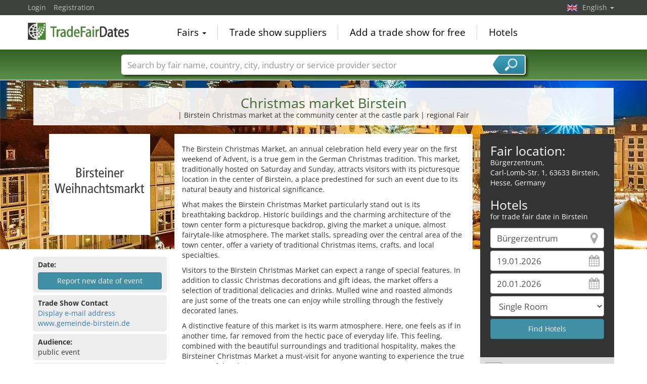

--- FILE ---
content_type: text/html; charset=utf-8
request_url: https://www.tradefairdates.com/Christmas-market-M10697/Birstein.html
body_size: 15362
content:
<!DOCTYPE html>
<html lang="en">
	<head><title>Christmas market Birstein 2024</title><meta name="agd-partner-manual-verification" /><meta charset="utf-8"><meta http-equiv="content-type" content="text/html; charset=utf-8"/><meta name="description" content="Birstein Christmas market at the community center at the castle park"/><meta name="keywords" content="Christmas market, Birstein, Bürgerzentrum, beeswax products, candles, candles, christmas cookies, christmas decorations, christmas lights, christmas tree decorations, drinks, food, gloves, hats, honey, jackets, knitwear, leather jewelry, mulled wine, nativity scenes, nativity scenes, pottery, scarves, self-carved nativity figures, tree pendants, wooden decorations, "/><link rel="icon" href="/faviconV2.png" type="image/x-icon"/> <link rel="shortcut icon" href="/faviconV2.png" type="image/x-icon"/><link rel="apple-touch-icon" sizes="180x180" href="/apple-touch-icon.png" type="image/x-icon"><meta name="msapplication-TileColor" content="#da532c"><meta name="theme-color" content="#ffffff"><meta name="content-language" content="en"/> <meta name="google-site-verification" content="yjLjqLUQ4I-56ETbjx9WDfLU9wC38h5IvnxDu62I20c"/> <meta name="page-type" content=""/>  <meta name="robots" content="index, follow"/>  <meta name="viewport" content="width=device-width, initial-scale=1.0, maximum-scale=6.0, user-scalable=yes"/> <!-- metaextra --> <!-- metaextra --> <link rel="stylesheet" href="/css/bootstrap.min.css" /> <link rel="stylesheet" href="/css/font-awesome.min.css" media="print"
  onload="this.media='all'; this.onload = null"/>
		<link rel="amphtml" href="https://www.tradefairdates.com/Christmas-market-amp-M10697/Birstein.html">
			<link rel="alternate" hreflang="es" href="https://www.feriasinfo.es/Mercado-de-navidad-M10697/Birstein.html" />
<link rel="alternate" href="https://www.foiresinfo.fr/March-de-nol-M10697/Birstein.html" hreflang="fr" />
<link rel="alternate" hreflang="en" href="https://www.tradefairdates.com/Christmas-market-M10697/Birstein.html" />
<link rel="alternate" hreflang="de" href="https://www.messeninfo.de/Weihnachtsmarkt-M10697/Birstein.html" />
			<link href="/usercp/css/system/messen.less" type="text/css" rel="stylesheet" /> 
	<link href="/css/jquery-ui.min.css" type="text/css" rel="stylesheet" media="print"
  onload="this.media='all'; this.onload = null"/> <script src="/usercp/public/javascript/libs/jquery.js"></script><script src="/usercp/public/javascript/libs/jquery-ui/jquery-ui.min.js"></script> <script src="/usercp/public/javascript/libs/bootstrap.js"  async></script> <script src="/usercp/public/javascript/libs/daty.js"  async></script> <script src="/js/knockout.js"></script> 
	 <link rel="preload" fetchpriority="high" as="image" href="https://www.messeninfo.de/usercp/css/system/images/logos/logo_en.webp" type="image/webp">

    <script src="/js/ls.unveilhooks.min.js" async=""></script>
    <script src="/js/lazysizes.min.js" async=""></script>
    <link rel="stylesheet" href="/gdpr/easycookie/cookieconsent.css" media="print" onload="this.media='all'">
	    
    <!-- Global site tag (gtag.js) - Google Analytics -->
<script async  src="https://www.googletagmanager.com/gtag/js?id=G-R57EW5ZHBE"></script>
<script>
  window.dataLayer = window.dataLayer || [];
  function gtag(){dataLayer.push(arguments);}
  gtag('js', new Date());
  gtag('config', 'G-R57EW5ZHBE');
  gtag('config', 'UA-5321624-2');
</script>
    
    <!-- AdSense-Script mit ASYNC -->
    <script data-cookiecategory="targeting" async src="//pagead2.googlesyndication.com/pagead/js/adsbygoogle.js"></script>
    
  </head>
   <body class=" unscrolled backdrop_messekalender slim_header"><!-- end: head.tpl -->
<div class="main_main">
	<!-- BEGIN INCLUDE CONTENT-->
	

<section class="messe_detail_page">
     <div class="sectionInner">
 			
<script>
    $(document).ready(function() {
    var ad = $("#googlecenter").html();
    var ad2 = $("#googlecenter2").html();
    if ($(window).width() < 995) { 
    $("#messetext").appendTo("#mobiltext").show();
    //$("#adslot").html(ad); 
    //$("#adslot2").html(ad2); 
    $("#adslot").replaceWith( $( "#googlecenter" ) ); 
    $("#adslot2").replaceWith( $( "#googlecenter2" ) ); 
    $("#karteslot" ).replaceWith( $( "#gmap" ) );
    $("#mobil_further_links").replaceWith($("#further_links"));
	}
	else {  
		$("#messetext").appendTo("#desktoptext").show();
		$("#googlecenter").show();
		$("#googlecenter2").show();
		$("#gmap").show();
	}
 });       
</script>

<style>
    .covid-alert {
        border-radius:5px;
        border: solid #408fa5 1px; 
        padding: 6px 10px;
        
    }
     .covid{
    background-color:#408fa5;
    border-radius: 5px;
    color: #fff !important;
    display: inline-block;
    font-family: Google Sans,arial,sans-serif-medium,sans-serif;
    font-size: 12px;
    letter-spacing: 0.5px;
    line-height: 16px;
    padding: 4px;
    margin-bottom: 2px;
    margin-top: 4px;
    }
@media only screen and (max-width: 994px) {
    #lokalzeit {display: none;}
    #HotelSuche {display: block;}
    
    
    .wetter2 {
	height: 40px !important;
	width: 40px !important;
	font-size:16px;
} 
    
 .temp2{
	left: 20px;
}   
 .tempmin{
	left: 20px;
}    
    
    
    
    
    
    } 
    
    
    @media only screen and (max-width: 499px) { 
        .wetter2 {
	height: 60px !important;
	width: 60px !important;
	font-size:16px;
} 
    .wetterspalte2{ margin-left:30px;}
    
    .detail_links {height: 620px !important;}
    
    
    }
 ul.eintrag   li { 
  list-style: none; 
  position: relative;
  padding: 4px 0px 0 31px;
}

ul.eintrag li:before {
  /*background: transparent url("images/icos_detailseite_25.png") scroll 0 0 no-repeat;*/
  background: transparent url("/images/icos_detailseite_27.png") scroll 0 0 no-repeat;
  content:"";
  width: 25px;
  height: 25px;
  position: absolute;
  left: 0;
  top: -2px;
}
/*ul.eintrag li.kalender:before { background-position: -4px 0px; }
ul.eintrag li.apple:before { background-position: -29px 0px; }
ul.eintrag li.google:before { background-position: -57px 0px; }
ul.eintrag li.outlook:before { background-position: -85px 0px; }
ul.eintrag li.yahoo:before { background-position: 0px -26px; }
ul.eintrag li.merkliste:before { background-position: -29px -26px; }
ul.eintrag li.erinnerung:before { background-position: -57px -26px; }
ul.eintrag li.interessenten:before { background-position: -85px -26px; }
 */   
    
ul.eintrag li.kalender:before { background-position: -0px 0px; }
ul.eintrag li.apple:before { background-position: -27px 0px; }
ul.eintrag li.google:before { background-position: -54px 0px; }
ul.eintrag li.outlook:before { background-position: -81px 0px; }
ul.eintrag li.yahoo:before { background-position:  -108px 0px; }
ul.eintrag li.merkliste:before { background-position: -135px 0px; }
ul.eintrag li.erinnerung:before { background-position: -162px 0px; }
ul.eintrag li.interessenten:before { background-position: -189px 0px; }
    
 .ausgaben .accordion-toggle:after {
 background: transparent url("/images/icos_detailseite_27.png") scroll 0 0 no-repeat;
  background-position: -243px 0px;
content: "";   
float: right;    
width: 25px;
height: 25px;
}
.ausgaben .accordion-toggle.collapsed:after {
background: transparent url("/images/icos_detailseite_27.png") scroll 0 0 no-repeat;
background-position: -216px 0px;
content: "";    
float: right;       
width: 25px;
height: 25px;
}
    
    .ausgaben a.accordion-toggle { color:#ededed;}
    .ausgaben a.accordion-toggle.collapsed {font-size:19px;}
    
    
.wetterspalte2 {
	color: white;
    margin-top:10%;
	float: left;
	font-family: Arial, Helvetica, sans-serif;
	font-size: 15px;
	line-height: normal;
	padding: 16px 20px 0;
	text-align: left;
}
    .wetter2 {
	color: white;
	float: left;
	height: 60px;
	text-align: center;
	width: 60px;
} 
    .temp2{
	background-color: rgba(0, 0, 0, 0.3);
	color: #ffffff;
	font-family: Arial, Helvetica, sans-serif;
	font-size: 11px;
	font-weight: bold;
	height: 21px;
	left: 35px;
	line-height: 21px;
	position: relative;
	text-align: center;
	top: -90px;
	width: 38px;
	z-index: 999;
}
.tempmin {
	background-color: rgba(0, 0, 0, 0.3);
	color: #ffffff;
	font-family: Arial, Helvetica, sans-serif;
	font-size: 11px;
	font-weight: bold;
	height: 21px;
	left: 35px;
	line-height: 21px;
	position: relative;
	text-align: center;
	top: -87px;
	width: 38px;
	z-index: 999;

}
        .btn-branchen { 
    padding: .25em .4em;
    font-size:80%;
        color: #ffffff;
	background-color: #408fa5;
	border-color: #397f93;
        margin-right:5px;
		margin-bottom: 5px;
            border-radius: 4px;
      
    }
    .btn-branchen:hover, .btn-branchen:focus, .btn-branchen:active, .btn-branchen.active, .open .dropdown-toggle.btn-branchen {
	color: #ffffff;
	background-color: #357688;
	border-color: #285967;
}
    figure {
  float: left;
  width: 100px;
  text-align: center;
  text-indent: 0;
  margin: 0.5em;
  padding: 0.5em;
}   
 img.scaled {
 
}
</style>

<script type="application/ld+json">{
    "@context": "https://schema.org",
    "@type": "Event",
    "eventStatus": "https://schema.org/EventScheduled",
    "name": "Christmas market Birstein",
    "description": "Birstein Christmas market at the community center at the castle park",
    "startDate": "1970-01-01",
    "endDate": "1970-01-01",
    "url": "https://www.tradefairdates.com/Christmas-market-M10697/Birstein.html",
    "image": "https://www.tradefairdates.com/vorschau/weihnachtsmarkt_birstein_logo_10697.png",
    "location": {
        "@type": "Place",
        "name": "B\u00fcrgerzentrum",
        "address": {
            "@type": "PostalAddress",
            "streetAddress": "Carl-Lomb-Str. 1",
            "addressLocality": "Birstein",
            "addressRegion": "Hesse",
            "postalCode": "63633",
            "addressCountry": "DE"
        }
    },
    "eventAttendanceMode": "https://schema.org/OfflineEventAttendanceMode",
    "organizer": {
        "@type": "Organization",
        "name": "Gemeindeverwaltung",
        "url": "www.gemeinde-birstein.de"
    }
}</script>
<div class="row">
<div class="col-md-12" style=" padding-left:16px; padding-right:16px;">
<div class="text-center infobox_white messe_detail">
<h1>Christmas market Birstein</h1>
    <p> | Birstein Christmas market at the community center at the castle park | regional Fair</p>
</div>
</div>
</div>
<div style="padding:6px;"><!-- ! --></div>       <div class="row">
            <div class="col-md-9">
                <div class="row">
                <div class="col-md-4">
                 	<div id="messelogo" class="text-center">
<img src="https://www.tradefairdates.com/logos/weihnachtsmarkt_birstein_logo_10697.png" alt="Christmas market  Birstein" title="Christmas market Birstein " class="messe-logo lazyload" width="200px" height="200px"/>
</div>
<div id="messetext">
  <p><p>The Birstein Christmas Market, an annual celebration held every year on the first weekend of Advent, is a true gem in the German Christmas tradition. This market, traditionally hosted on Saturday and Sunday, attracts visitors with its picturesque location in the center of Birstein, a place predestined for such an event due to its natural beauty and historical significance.</p>
<b>
        	<script  data-cookiecategory="targeting" async src="//pagead2.googlesyndication.com/pagead/js/adsbygoogle.js"></script>
			<!-- Messen Detail Platz 1 modules\messe_detail -->
        <ins class="adsbygoogle"
             style="display:block"
             data-ad-client="ca-pub-1754248161428681"
             data-ad-slot="8333721966"
			 data-ad-layout="in-article"
             data-ad-format="rectangle"
			 loading="lazy"></ins>
        <script>

        (adsbygoogle = window.adsbygoogle || []).push({});

        </script>
</b>
    
<p>What makes the Birstein Christmas Market particularly stand out is its breathtaking backdrop. Historic buildings and the charming architecture of the town center form a picturesque backdrop, giving the market a unique, almost fairytale-like atmosphere. The market stalls, spreading over the central area of the town center, offer a variety of traditional Christmas items, crafts, and local specialties.</p>
<p>Visitors to the Birstein Christmas Market can expect a range of special features. In addition to classic Christmas decorations and gift ideas, the market offers a selection of traditional delicacies and drinks. Mulled wine and roasted almonds are just some of the treats one can enjoy while strolling through the festively decorated lanes.</p>
<p>A distinctive feature of this market is its warm atmosphere. Here, one feels as if in another time, far removed from the hectic pace of everyday life. This feeling, combined with the beautiful surroundings and traditional hospitality, makes the Birsteiner Christmas Market a must-visit for anyone wanting to experience the true essence of the Christmas season</p></p>
     <p>The Christmas market in Birstein took place from Sat., 30.11.2024 to Sun., 01.12.2024 already for the 37th time.</p></div>
<!-- BEGIN: NUR NOCH -->
<!-- END: NUR NOCH -->
<!-- MESSETERMIN abgesagt-->
<!-- MESSETERMIN -->
<div id="termin" class="infobox_grey">
    <strong>Date:</strong><br>
            


<script  data-cookiecategory="necessary" src="https://www.google.com/recaptcha/api.js" async defer></script>

<div  class="modal fade" id="anfrageModal" tabindex="-1" role="dialog">
	<div class="modal-dialog" role="document">
		<div class="modal-content">
			<div class="modal-header" style="padding-top: 5px; padding-bottom: 5px; border-top-right-radius:5px; border-top-left-radius: 5px;">
				<button type="button" class="close" data-dismiss="modal" aria-label="Close"><span
							aria-hidden="true">&times;</span></button>
				<h4 class="modal-title" id="myModalLabel">
					Report new date of event
				</h4>
			</div>
			<div class="modal-body">



				<div class="row narrow">


					<div class="col col-sm-4 text-center"><img src="https://www.tradefairdates.com/vorschau/weihnachtsmarkt_birstein_logo_10697.png"></div>
					<div class="col col-sm-8"><h2>Christmas market Birstein, Germany</h2></div>

				</div>


				<form name="messe_termin_melden_form" style="padding: 0 10px;" data-parsley-validate>

					<div class="row narrow low-profile lowform">

						<div class="col col-md-6">
							<input name="von1" type="text" id="minDate" class="form-control date" placeholder="from" required>
						</div>

						<div class="col col-md-6">
							<input name="bis1" id="maxDate" type="text" class="form-control date" placeholder="to" required>
						</div>

					</div>

					<div class="row narrow low-profile lowform">

						<div class="col col-md-6">
							<input name="von2" type="text" id="minDate2" class="form-control date" placeholder="Next date from">
						</div>
						<div class="col col-md-6">
							<input name="bis2" id="maxDate2" type="text" class="form-control date" placeholder="to">
						</div>
					</div>

					<div class="row narrow low-profile lowform">
						<div class="col col-md-6">
							<input name="von3" type="text" id="minDate3" class="form-control date" placeholder="Next date from">
						</div>
						<div class="col col-md-6">
							<input name="bis3" id="maxDate3" type="text" class="form-control date" placeholder="to">
						</div>
					</div>

					<div class="row narrow low-profile lowform">

						<div class="col col-md-12">
							<textarea name="anfrage" class="supplForm form-control" placeholder="Notes"></textarea>
						</div>
					</div>

					<div class="row narrow low-profile lowform">

						<div class="col col-xs-12">
							<input type="url" name="website"  placeholder="Website" value="" class="supplForm form-control" required>
						</div>
					</div>

					<p class="text-right">Thank you for sending us the new date of the fair.</p>

					<div class="row narrow low-profile lowform">

						<div class="col col-xs-12">

							<h3 style="margin-left:0px; padding-left:0px;">Your contact information</h3>

						</div>

						<div class="col col-xs-12">


							<input type="text" name="firma" placeholder="Company" value="" class="form-control" required>


						</div>


					</div>

					<div class="row narrow low-profile lowform">

						<div class="col col-sm-4">

							<select name="anrede" class="form-control" required>

								<option value="">Title</option>
								<option value="Mr.">Mr.</option>
								<option value="Mrs.">Mrs.</option>

							</select>


						</div>
						<div class="col col-sm-4"><input type="text" name="name"  placeholder="First name" value="" class="form-control" required></div>
						<div class="col col-sm-4"><input type="text" name="name"  placeholder="Your name" value="" class="form-control" required></div>

					</div>


					<div class="row narrow low-profile lowform">

						<div class="col col-sm-6"><input type="text" name="telefon"  placeholder="Phone" value="" class="form-control"></div>
						<div class="col col-sm-6"><input type="email" name="email" placeholder="your e-mail" value="" class="form-control" required></div>

					</div>

					<div class="row narrow low-profile lowform">

						<div class="col col-xs-12">


							<div class="g-recaptcha" style="padding: 10px 0;" data-sitekey="6LeHbAgUAAAAADj4gbUHw23DEpzQ8IPDviyULueT"></div>


						</div>
						<div class="col col-xs-12">

							<input type="hidden" name="messe_id" value="10697">

							<input type="submit" value=" Submit " class="btn btn-primary" />
						</div>

					</div>


				</form>


			</div>

		</div>
	</div>
</div>





<button type="button" class="btn btn-primary btn-block top5" data-toggle="modal" data-target="#anfrageModal">
	Report new date of event
</button>



<script src="/usercp/public/javascript/libs/parsley.js"></script>
<script src="/js/daterange_datepicker.js"></script>


<script>


	

	$('#anfrageModal').on('shown.bs.modal', function () {
		$('#anfrageModal').focus()
	});



	$('form[name="messe_termin_melden_form"]').bind('submit',function(e){




		var valid = $('form[name=messe_termin_melden_form]').parsley('isValid');


		if (valid.validationResult == true) {

			var data =  $('form[name=messe_termin_melden_form]').serialize();


			$.ajax({
				url: '/messe_termin_melden.php',
				cache: false,
				type: "POST",
				dataType: "json",
				data: {
					formData: data
				},

				success: function (response) {

					if(response.code == 1){

						$('form[name=messe_termin_melden_form]').html(response.message);

					} else {


						//alert(response.message);

					}

				}

			});


		}

		e.preventDefault();




	});

	






</script>



                        	
	
</div>
<!-- /MESSETERMIN -->
<!-- Google -->
<div id="adslot"></div>
<!--Ende Google -->
<!-- BEGIN: Öffungszeiten -->
 <!-- Ende: Öffungszeiten -->
 <!-- MESSEKONTAKT -->
 <div id="messekontakt" class="infobox_grey">
            <strong>Trade Show Contact</strong><br>
            <span class="show_hide getEmail" data-tab="messen" data-id="10697">
                <a style="cursor:pointer;"> Display e-mail address </a>
            </span>
           <br>
            <span data-role="gothere" class="gothere" data-target="gc8N7vxAZKGpGSPtbRbNJXbeIz5pM%2FQed%2Fll8UAck4s%3D" title="Exhibition website">www.gemeinde-birstein.de</span>
 </div>
 <!-- / MESSEKONTAKT -->
<!-- ZUTRITT -->
<div id="zutritt" class="infobox_grey">
    <p><strong>Audience:</strong><br>
        public event
        
    </p>
</div>
<!-- /ZUTRITT -->
<!-- TURNUS -->
<div id="turnus" class="infobox_grey">
    <p><strong>Cycle:</strong><br>
        annually</p>
</div>
<!-- /TURNUS -->
<!-- GRÜNDUNGSJAHR -->
<!-- /GRÜNDUNGSJAHR -->
 <!-- LOKALZEIT -->
        <div id="lokalzeit" class="infobox_grey">
            <p><strong>Local time:</strong><br>
                01:25 h (UTC +01:00)
                            </p>
        </div>
        <!-- /LOKALZEIT -->                </div>
                <div class="col-md-8" style="background-color:#fff; padding-top:10px;">
                	
<style>
@media only screen and (max-width: 994px) {
    #hotelSuche2 {display: block;}
    #messetext {display: none;}
    } 
    @media only screen and (min-width: 995px) {
    #hotelSuche2 {display: none;}
    #messetext {display: none;}1111
    } 
</style>

<div id="desktoptext">
</div>
          <div id="mobiltext">
</div>
<!-- BEGIN HOTELS -->
<div class="infobox_dark" id="hotelSuche2" style="padding-bottom:10px; padding-top:20px; padding-left:20px; padding-right: 20px;" >
    <h2 style="padding:0px; margin:0px;">Fair location:</h2>
    <address>
      Bürgerzentrum,<br>
        Carl-Lomb-Str. 1, 63633 Birstein, Hesse,
         Germany
    </address>
    
    <h2 style="padding:0px; margin:0px;">Hotels</h2>
    <p style="margin:0px; pading:0px; margin-bottom: 12px;">for trade fair date in Birstein</p>
    

<form id="hotelsucheForm" action="/hotels/Birstein-3389.html" method="POST">


		
			<div class="sidebarView">

			<input
					id="Destination"
					placeholder="Town"
					class="form-control location"
					type="text"
					name="Destination"
					autocomplete="off"
					data-bind="value: $data.cityName"					value="Bürgerzentrum"
					>

			<input
					type="text"
					class="form-control datepicker hotelsuche-from date"
					name="startDate"
					value="19.01.2026"
					placeholder="Arrival"
					data-bind="event: {change: calculateNights}, value: anreiseDate"					>

			<input
					type="text"
					name="endDate"
					class="form-control datepicker hotelsuche-to date"
					placeholder="Departure"
					value="20.01.2026"
					data-bind="event: {change: calculateNights}, value: abreiseDate"					>

			<select
					name="RoomType"
					class="form-control"
					data-bind="options: availableRoomTypes, value: roomType, optionsValue: 'roomType', optionsText: 'roomName'"					>
				<option value="SingleRoom">Single Room</option>
				<option value="DoubleRoom">Double Room</option>
			</select>


							<input
						type="submit"
						id="staticSubmit"
						class="btn btn-block btn-primary"
						value="Find Hotels"
						/>
			
			</div>


		

		<input
				type="hidden"
				value="19"
				name="startDay"
				placeholder="startDay"
				class="form-control"
		        data-bind="value: anreiseDateDay"				style="color:#000;">
		<input
				type="hidden"
		        value="01"
				name="startMonth"
				placeholder="startMonth"
		        class="form-control"
				data-bind="value: anreiseDateMonth"				style="color:#000;">
		<input
				type="hidden"
				value="2026"
				name="startYear"
				placeholder="startYear"
				class="form-control"
		        data-bind="value: anreiseDateYear"				style="color:#000;">
		<input
				type="hidden"
				value="20"
				name="endDay"
				placeholder="endDay"
				class="form-control"
		        data-bind="value: abreiseDateDay"				style="color:#000;">
		<input
				type="hidden"
				value="01"
				name="endMonth"
				placeholder="endMonth"
				class="form-control"
		        data-bind="value: abreiseDateMonth"				style="color:#000;">
		<input
				type="hidden"
				value="2026"
				name="endYear"
				placeholder="endYear"
				class="form-control"
		        data-bind="value: abreiseDateYear"				style="color:#000;">


		<div class="row narrow low-profile">

			<div class="col col-sm-3">

				<input
						type="hidden"
						value="50.35189819"
						name="latitude"
						placeholder="latitude"
						class="form-control"
						data-bind="value: lat"						style="color:#000;">

			</div>
			<div class="col col-sm-3">

				<input
						type="hidden"
						value="9.30883980"
						name="longitude"
						placeholder="longitude"
						class="form-control"
						data-bind="value: lng"						style="color:#000;"
						>


			</div>
			<div class="col col-sm-3">

				<input
						type="hidden"
						name="link"
						placeholder="Link"
						class="form-control"
						value="Hotels-B%C3%BCrgerzentrum-Birstein-ZS7754.html"
						style="color:#000;"
						>


			</div>
			<div class="col col-sm-3">

				<input
						type="hidden"
						name="type"
				        placeholder="Typ der Suche"
				        class="form-control"
				        value="center"
						>

			</div>

		</div>

	</form>




<script src="/js/hotelsuche_datepicker.js"></script>






<script>


	
	hotel_suche_datepicker_init({
		start: '2026-01-19',
		end: '2026-01-20'
	});



	//$("#hotelsucheForm #staticSubmit").bind('click',function(e){


	//	e.preventDefault();


		//$("#hotelsucheForm").attr("action", '/'+$('#hotelsucheForm input[name="link"]').val());


	//	$('#hotelsucheForm').submit();


	//});


	$('#hotelsucheForm .hotelsuche_row2').hide();


	$('#toggleHotelsucheExtended').bind('click',function(e){


		e.preventDefault();

		$('#hotelsucheForm .hotelsuche_row2').slideToggle();


	});

	


</script>

<script src="/js/autocomplete.js"></script>


<script>

	new sima_autocomplete('en');

</script>    <br>
</div>
<!-- /END HOTELS -->
<!-- Karte mobil -->
<div id="karteslot"></div>
<!-- ENDE Karte mobil -->
<!-- Weitere Link mobil -->
<div  id="mobil_further_links"></div>
<!-- ENDE Weitere LInks mobil -->
<!-- Google mobil-->
<div id="adslot2"></div>
<!--Ende Google mobil-->
<div style="padding: 10px 0;">

<div class="row narrow">

    <div class="col col-sm-6 links">
  <!-- Kalender -->
        <div class="infobox_grey">
     <strong>Calendar entry<br></strong>
    <ul class="list list-unstyled eintrag">
         <!-- NUR TEXT -->
	<li class="apple">Apple Calendar</li>
        <li class="google">Google (online)</li>
    <li class="outlook">Transfer to Outlook</li>
    <li class="outlook">Outlook.com (online)</li> 
    <li class="yahoo">Yahoo (online)</li>
    <li class="merkliste">Add to watchlist</li>
    <li class="erinnerung">Reminder by email</li>
    <li class="interessenten">< 1000 interested persons</li>        
    </ul>
    <script src="/js/add_to_calendar.js" async></script>
        </div>
 <!-- Ende Kalender -->
    </div>
     <div class="col col-sm-6  rechts">
           <!-- VERANSTALTER -->
        <div class="infobox_grey">
            <strong>Fair organizer<br></strong>
            Gemeindeverwaltung<br/>
            Carl-Lomb-Str. 1<br/>
            63633 Birstein, Germany<br/>
            Tel: +49 (0)6054 8080<br/>                         <span class="show_hide getEmail" data-tab="veranstalter" data-id="3740">
                <a style="cursor:pointer;"> Display e-mail address </a>
            </span>
            <br>
            <span
                    data-role="gothere"
                    class="gothere"
                    data-target="gc8N7vxAZKGpGSPtbRbNJXbeIz5pM%2FQed%2Fll8UAck4s%3D" title="Organizer's website">
                    www.gemeinde-birstein.de
            </span>
        </div>
        <!-- /VERANSTALTER-->
        <!-- VORHERIGE AUSGABEN -->
         <!-- VORHERIGE AUSGABEN: 1 oder 2-->
             <!-- VORHERIGE AUSGABEN: mehr als 2-->
<div id="ausgaben" class="infobox_grey">
    <strong>Past editions:<br></strong>
    <ul class="list list-unstyled" style="margin:0px;">
       
        <li style="padding: 5px 0;">
            30 Nov. - 01 Dec. 2024                        <br>
                                </li>
        
        <li style="padding: 5px 0;">
            02. - 03. December 2023                        <br>
                                </li>
               <p style="text-align: right;" class="ausgaben"><a class="accordion-toggle collapsed" data-toggle="collapse" href="#mehrausgaben" aria-expanded="false" aria-controls="mehrausgaben">x</a></p>
    <div class="collapse" id="mehrausgaben">
            
        <li style="padding: 5px 0;">
            26. - 27. November 2022                        <br>
                                </li>   
                        
        <li style="padding: 5px 0;">
            30 Nov. - 01 Dec. 2019                        <br>
                                </li>   
                        
        <li style="padding: 5px 0;">
            01. - 02. December 2018                        <br>
                                </li>   
                        
        <li style="padding: 5px 0;">
            09. December 2017                        <br>
                                </li>   
                        
        <li style="padding: 5px 0;">
            02. - 03. December 2017                        <br>
                                </li>   
                        
        <li style="padding: 5px 0;">
            26. - 27. November 2016                        <br>
                                </li>   
                        
        <li style="padding: 5px 0;">
            28. - 29. November 2015                        <br>
                                </li>   
                        
        <li style="padding: 5px 0;">
            29. - 30. November 2014                        <br>
                                </li>   
              </div>
    </ul>
</div>    
        <!-- ENDE VORHERIGE AUSGABEN: mehr als 2-->
<!-- / VORHERIGE AUSGABEN-->
           
    </div>
</div>
<div class="row narrow">
</div>
</div>                </div>
                </div>
            </div>
            <div class="col-md-3">
                
<style>
@media only screen and (max-width: 994px) {
    #hotelSuche {display: none;}
    } 
</style>

<!-- BEGIN HOTELS -->
<!-- Werbung für Onine Messen -->
<div class="infobox_dark" id="hotelSuche" style="padding-bottom:10px; padding-top:20px; padding-left:20px; padding-right: 20px;" >
    <h2 style="padding:0px; margin:0px;">Fair location:</h2>
    <address>
       Bürgerzentrum,<br>
        Carl-Lomb-Str. 1, 63633 Birstein, Hesse,
         Germany
    </address>
    
    <h2 style="padding:0px; margin:0px;">Hotels</h2>
    <p style="margin:0px; pading:0px; margin-bottom: 12px;">for trade fair date in Birstein</p>
    

<form id="hotelsucheForm" action="/hotels/Birstein-3389.html" method="POST">


		
			<div class="sidebarView">

			<input
					id="Destination"
					placeholder="Town"
					class="form-control location"
					type="text"
					name="Destination"
					autocomplete="off"
					data-bind="value: $data.cityName"					value="Bürgerzentrum"
					>

			<input
					type="text"
					class="form-control datepicker hotelsuche-from date"
					name="startDate"
					value="19.01.2026"
					placeholder="Arrival"
					data-bind="event: {change: calculateNights}, value: anreiseDate"					>

			<input
					type="text"
					name="endDate"
					class="form-control datepicker hotelsuche-to date"
					placeholder="Departure"
					value="20.01.2026"
					data-bind="event: {change: calculateNights}, value: abreiseDate"					>

			<select
					name="RoomType"
					class="form-control"
					data-bind="options: availableRoomTypes, value: roomType, optionsValue: 'roomType', optionsText: 'roomName'"					>
				<option value="SingleRoom">Single Room</option>
				<option value="DoubleRoom">Double Room</option>
			</select>


							<input
						type="submit"
						id="staticSubmit"
						class="btn btn-block btn-primary"
						value="Find Hotels"
						/>
			
			</div>


		

		<input
				type="hidden"
				value="19"
				name="startDay"
				placeholder="startDay"
				class="form-control"
		        data-bind="value: anreiseDateDay"				style="color:#000;">
		<input
				type="hidden"
		        value="01"
				name="startMonth"
				placeholder="startMonth"
		        class="form-control"
				data-bind="value: anreiseDateMonth"				style="color:#000;">
		<input
				type="hidden"
				value="2026"
				name="startYear"
				placeholder="startYear"
				class="form-control"
		        data-bind="value: anreiseDateYear"				style="color:#000;">
		<input
				type="hidden"
				value="20"
				name="endDay"
				placeholder="endDay"
				class="form-control"
		        data-bind="value: abreiseDateDay"				style="color:#000;">
		<input
				type="hidden"
				value="01"
				name="endMonth"
				placeholder="endMonth"
				class="form-control"
		        data-bind="value: abreiseDateMonth"				style="color:#000;">
		<input
				type="hidden"
				value="2026"
				name="endYear"
				placeholder="endYear"
				class="form-control"
		        data-bind="value: abreiseDateYear"				style="color:#000;">


		<div class="row narrow low-profile">

			<div class="col col-sm-3">

				<input
						type="hidden"
						value="50.35189819"
						name="latitude"
						placeholder="latitude"
						class="form-control"
						data-bind="value: lat"						style="color:#000;">

			</div>
			<div class="col col-sm-3">

				<input
						type="hidden"
						value="9.30883980"
						name="longitude"
						placeholder="longitude"
						class="form-control"
						data-bind="value: lng"						style="color:#000;"
						>


			</div>
			<div class="col col-sm-3">

				<input
						type="hidden"
						name="link"
						placeholder="Link"
						class="form-control"
						value="Hotels-B%C3%BCrgerzentrum-Birstein-ZS7754.html"
						style="color:#000;"
						>


			</div>
			<div class="col col-sm-3">

				<input
						type="hidden"
						name="type"
				        placeholder="Typ der Suche"
				        class="form-control"
				        value="center"
						>

			</div>

		</div>

	</form>




<script src="/js/hotelsuche_datepicker.js"></script>






<script>


	
	hotel_suche_datepicker_init({
		start: '2026-01-19',
		end: '2026-01-20'
	});



	//$("#hotelsucheForm #staticSubmit").bind('click',function(e){


	//	e.preventDefault();


		//$("#hotelsucheForm").attr("action", '/'+$('#hotelsucheForm input[name="link"]').val());


	//	$('#hotelsucheForm').submit();


	//});


	$('#hotelsucheForm .hotelsuche_row2').hide();


	$('#toggleHotelsucheExtended').bind('click',function(e){


		e.preventDefault();

		$('#hotelsucheForm .hotelsuche_row2').slideToggle();


	});

	


</script>

<script src="/js/autocomplete.js"></script>


<script>

	new sima_autocomplete('en');

</script>    <br>
</div>
<!-- /END HOTELS -->
<!-- BEGIN GOOLE MAP -->
<div style="width:100%; height: 360px;" id="gmap"></div>
<!-- END GOOGLE MAP -->
<div class="infobox_lightgreen further_links" id="further_links">
       <a href="/Event-Venue-Buergerzentrum-Birstein-ZS7754.html" title="Bürgerzentrum">Bürgerzentrum</a>
 <img src="/images/newflags/de.png" alt="Germany" style="float:right; height:16px; width:24px;" class="lazyload">
    <p>Downtown Birstein: 0.23 km in a straight line</p>
         <p><a href="/Birstein-X3389-S1-Fairs-Birstein.html" title="Hotels and Exhibition Centres in Birstein"> Trade Fairs in Birstein</a></p>
</div>
             </div>
       </div>
    </div>
 		<div class="sectionInner white">
        <div class="row">
    <div class="col-xs-12">
	<div id="googlecenter2" style="width:100%; margin: 20px 0;">
		<script  data-cookiecategory="targeting" async src="//pagead2.googlesyndication.com/pagead/js/adsbygoogle.js"></script>
		<!-- Messen Detail Platz 2 -->
		<ins class="adsbygoogle"
		style="display:block"
		data-ad-client="ca-pub-1754248161428681"
		data-ad-slot="8054520364"
		data-ad-format="horizontal"></ins>
		<script>
		
		 (adsbygoogle = window.adsbygoogle || []).push({});
		
		</script>
	</div>
     </div>
</div>
<p><strong>Product groups:</strong> beeswax products, candles, candles, christmas cookies, christmas decorations, christmas lights, christmas tree decorations, drinks, food, gloves, hats, honey, jackets, knitwear, leather jewelry, mulled wine, nativity scenes, nativity scenes, pottery, scarves, self-carved nativity figures, tree pendants, wooden decorations, …</p>
<div class="sectionInner white">	
	<div class="listTiles">
	<ul id="listnavItem" class="list list-unstyled list-inline">
					<li class="tile branche ln-f">
				<a href="/Christmas-markets-Y386-S1.html" title="Christmas markets">
					<div class="inner lazyload"  data-bg="https://www.messeninfo.de/sector_images/386/small_386.jpg">
						<div class="tileTitle">
							<span>Christmas</span>
						</div>
					</div>
				</a>
			</li>
					<li class="tile branche ln-f">
				<a href="/Christmas-fairs-Y391-S1.html" title="Christmas fairs">
					<div class="inner lazyload"  data-bg="https://www.messeninfo.de/sector_images/391/small_391.jpg">
						<div class="tileTitle">
							<span>Christmas fair</span>
						</div>
					</div>
				</a>
			</li>
					<li class="tile branche ln-f">
				<a href="/Advent-Markets-Y390-S1.html" title="Advent Markets">
					<div class="inner lazyload"  data-bg="https://www.messeninfo.de/sector_images/390/small_390.jpg">
						<div class="tileTitle">
							<span>Advent market</span>
						</div>
					</div>
				</a>
			</li>
						</ul>
	<div style="clear:both;"></div>
</div> 
	 </div> 
<p>
 <strong>Disclaimer:</strong> No responsibility is taken for the correctness of this information. Errors and alterations excepted! Fair dates and exhibition sites are subject to change by the respective trade fair organiser.
        </p>
     </div>
<div class="sectionInner white">
<!-- BEGIN PRESSE -->
<!-- /END PRESSE --></div>
    <div class="blackbeard" style="overflow:hidden; padding: 15px 0px;">
    <div class="container" style="overflow: hidden;">
        <div class="row">
            <div class="col-sm-4">
                <h2 style="color:#fff; margin-top:0px; padding-top:0px;">Pictures</h2>
                <p>Upload a picture from your booth on the Christmas market  or other fair impressions!</p>
                <a href="/messe_bilder.php?messe_id=10697" title="Add an image" class="bluelink">Add an image</a>
            </div>
            <div class="col-sm-8">
                <script src="/js/libs/caroufredsel/jquery.carouFredSel-6.2.1.js" type="text/javascript" async></script>
                <div class="caroudselContainer">
                    <div class="prev" id="prev"><div class="icon"></div></div>
                    <div class="next" id="next"><div class="icon"></div></div>
                    <div id="caroudsel">
                                            </div>
                    
                        <script type="text/javascript">
                            $(document).ready(function () {
                                // Using custom configuration
                                $('#caroudsel').carouFredSel({
                                    height: "variable",
                                    items: {
                                        visible: 4,

                                    },
                                    scroll: {
                                        items: 1,
                                        easing: "linear"
                                    },
                                    auto: false,
                                    infinite: true,
                                    circular: true,
                                    prev: "#prev",
                                    next: "#next"

                                });
                            });
                        </script>
                    
                    <script type="text/javascript" src="/js/libs/fresco.js" async></script>
                </div>
            </div>
        </div>
    </div>
</div>
<!-- /END BILDER -->

<div class="sectionInner">
 	 <!-- BEGIN LINKS -->
 <div class="container detail_links">
 <div class="row">
<div class="listTiles">
	<ul id="listnavItem" class="list list-unstyled list-inline">
			<li class="tile cities ln-b">
				<a href="/hotels/Birstein-3389.html" title="Hotels and Exhibition Centres in Birstein">
					<div class="inner lazyload" data-bg="/usercp/system/style/images/platzhalter/hotel.jpg" style="display: block;">
						<div class="tileTitle">
							<span>Research hotels in Birstein</span>
						</div>

					</div>
				</a>
			</li>
                	<li class="tile zentren">
				<a href="/Exhibition-Centres-and-Hotels-Birstein-MS3389.html" title="Exhibition centres in Birstein">
					<div class="inner lazyload" style="display: block;" data-bg="/usercp/system/style/images/platzhalter/poi_tile_center.jpg">
						<div class="tileTitle">
							<span>Exhibition Centres</span>
						</div>
					</div>
				</a>
			</li>
		<!---
            -->
        <li class="tile wetter">
					<div class="inner lazyload" style="display: block; height: 145px;" data-bg="/usercp/system/style/images/platzhalter/wetter.jpg">
                        
					</div>
			</li>
	</ul>
     </div>	
</div>
</div>
<div style="clear:both;"></div>
<!-- /END LINKS --> </div>
<div class="sectionInner"><br></div>
    <div class="sectionInner">
                                <div style="width:100%">
            			
		<script  data-cookiecategory="targeting" async src="//pagead2.googlesyndication.com/pagead/js/adsbygoogle.js"></script>
		<!-- Responsive, Messen Detail Platz 3 -->
		<ins class="adsbygoogle"
		style="display:block"
		data-ad-client="ca-pub-1754248161428681"
		data-ad-slot="8792563563"
		data-ad-format="horizontal"></ins>
		<script>
		(adsbygoogle = window.adsbygoogle || []).push({});
		</script>
        		
            </div>
            <!-- BEGIN DIENSTLEISTER -->
<h2>Trade show suppliers</h2>

<div class="text-right" style="padding-right: 5px; font-size:10px; color:#999;">ADS</div>
<div class="resultContainer simaMesseContainer tilesOnly">
        
            <div
                    class="
                    messeninfoTile
                    dienstleisterTile
                    hasPictures                    mix
                    einsatz_2
                    language_de                    language_gb                    language_fr                    language_es                                                            "
                    data-result-number="1371"
                    data-name="n"
                    id="dienstleister-1371">
                <div class="inner">
                    <div class="tileHeader">
                        <div class="pictureContainer" style="position:relative;">
                                                            <a class="nextPic" data-result-number="1371">
                                    Nächstes Bild
                                </a>
                                                        <a href="/Nutze-die-Ape-Catering-auf-3-Raeder-D1371.html" title="Nutze die Ape - Catering auf 3 Räder">
                                <img alt="Nutze die Ape - Catering auf 3 Räder" src="https://www.tradefairdates.com/dienst_images/1371/logo/logo.jpg" class="messeLogo lazyload" width="90px" height="90px">
                            </a>
                                                            <img src="/usercp/system/style/images/platzhalter/dienstleister_tile.jpg" class="moodPicture lazyload" height="145px" width="100%">
                                                        <div class="pictureOverlay"></div>
                        </div>
                        <div class="headBottom">
                            <div class="time">
                                Operational area: countrywide                            </div>
                        </div>
                    </div>
                    <script class="picture-data">
                        ["https:\/\/www.tradefairdates.com\/dienst_images\/1371\/mittel\/950e7207d329970a3aa349bb99e0a67b.jpg","https:\/\/www.tradefairdates.com\/dienst_images\/1371\/mittel\/e90cdb7afc205ed391c3306b0bce722a.jpg","https:\/\/www.tradefairdates.com\/dienst_images\/1371\/mittel\/3c1a08f99c8cf897d48aa13d1db04dc2.jpg","https:\/\/www.tradefairdates.com\/dienst_images\/1371\/mittel\/058f9dafd6609e60028a602c84baddba.jpg","https:\/\/www.tradefairdates.com\/dienst_images\/1371\/mittel\/272e53d460069658ec6dc286eaea01b4.jpg","https:\/\/www.tradefairdates.com\/dienst_images\/1371\/mittel\/03aa556f1d6008b21a3ab3f18aca8402.jpg","https:\/\/www.tradefairdates.com\/dienst_images\/1371\/mittel\/7c58bfe9885fa39d47c103428a1aff3a.jpg","https:\/\/www.tradefairdates.com\/dienst_images\/1371\/mittel\/32652c53035a843ddec2979e8bb5aa91.jpg","https:\/\/www.tradefairdates.com\/dienst_images\/1371\/mittel\/d9735d43e457ad33179d72e77f2b4a22.jpg","https:\/\/www.tradefairdates.com\/dienst_images\/1371\/mittel\/39a155a6a31bae2ed140ec105e40eb33.jpg","https:\/\/www.tradefairdates.com\/dienst_images\/1371\/mittel\/60b83f0e157ce2f5529986af7c831dd3.jpg","https:\/\/www.tradefairdates.com\/dienst_images\/1371\/mittel\/bbd040301ad5203e2869fd9f38ab7b39.jpg","https:\/\/www.tradefairdates.com\/dienst_images\/1371\/mittel\/a499a832520c97d2b823b2df70f68923.jpg"]
                    </script>
                    <div class="tileMeta">
                        <a href="/Nutze-die-Ape-Catering-auf-3-Raeder-D1371.html" title="Nutze die Ape - Catering auf 3 Räder" class="title">
                            Nutze die Ape - Catering auf 3 Räder
                        </a>
                        <div class="dienstleisterGebiet">
                            47059 Duisburg
                            <img class="flag lazyload" src="/images/newflags/de.png" height="15px" width="100%">
                        </div>
                        <div class="dienstleisterBranchen">
                            <ul class="list list-unstyled">
                                                                    <li><a href='/Catering-for-fairs-and-events-C12-S1.html' title="Catering for fairs and events">Catering for fairs and events</a></li>
                                                                    <li><a href='/Beverage-Service-C31-S1.html' title="Beverage Service">Beverage Service</a></li>
                                                                    <li><a href='/Catering-for-Trade-Fairs-C196-S1.html' title="Catering for Trade Fairs">Catering for Trade Fairs</a></li>
                                                                    <li><a href='/Barista-Staff-C223-S1.html' title="Barista Staff">Barista Staff</a></li>
                                                                    <li><a href='/Barista-Catering-C224-S1.html' title="Barista Catering">Barista Catering</a></li>
                                                            </ul>
                        </div>
                        <div class="dienstleisterKorrespondenz">
                            <span class="korrespondenz">Correspondence:</span>
                            <span class="sprachen">
                                                                    <img src="/images/newflags/de.png" title="German" alt="German" class="lazyload" height="17px" width="100%">
                                                                    <img src="/images/newflags/fr.png" title="French" alt="French" class="lazyload" height="17px" width="100%">
                                                                    <img src="/images/newflags/gb.png" title="English" alt="English" class="lazyload" height="17px" width="100%">
                                                                    <img src="/images/newflags/es.png" title="Spanish" alt="Spanish" class="lazyload" height="17px" width="100%">
                                                            </span>
                        </div>
                    </div>
                    <div style="clear:both;"></div>
                </div>
            </div>
                    <div
                    class="
                    messeninfoTile
                    dienstleisterTile
                    hasPictures                    mix
                    einsatz_4
                    language_de                    language_gb                                                                                                    "
                    data-result-number="1268"
                    data-name="t"
                    id="dienstleister-1268">
                <div class="inner">
                    <div class="tileHeader">
                        <div class="pictureContainer" style="position:relative;">
                                                            <a class="nextPic" data-result-number="1268">
                                    Nächstes Bild
                                </a>
                                                        <a href="/TENT-DIMENSIONS-GmbH-D1268.html" title="TENT DIMENSIONS GmbH">
                                <img alt="TENT DIMENSIONS GmbH" src="https://www.tradefairdates.com/dienst_images/1268/logo/logo.jpg" class="messeLogo lazyload" width="90px" height="90px">
                            </a>
                                                            <img src="/usercp/system/style/images/platzhalter/dienstleister_tile.jpg" class="moodPicture lazyload" height="145px" width="100%">
                                                        <div class="pictureOverlay"></div>
                        </div>
                        <div class="headBottom">
                            <div class="time">
                                Operational area: worldwide                            </div>
                        </div>
                    </div>
                    <script class="picture-data">
                        ["https:\/\/www.tradefairdates.com\/dienst_images\/1268\/mittel\/2bae98440aa19397749328ccee67048c.jpg","https:\/\/www.tradefairdates.com\/dienst_images\/1268\/mittel\/cf1d814902349841be72dda2e0fe1a6a.jpg","https:\/\/www.tradefairdates.com\/dienst_images\/1268\/mittel\/ea4a9b5ac153f8531e393cade26a0452.jpg","https:\/\/www.tradefairdates.com\/dienst_images\/1268\/mittel\/c537dea09dbfdec2ddbf6d4fab948f31.jpg"]
                    </script>
                    <div class="tileMeta">
                        <a href="/TENT-DIMENSIONS-GmbH-D1268.html" title="TENT DIMENSIONS GmbH" class="title">
                            TENT DIMENSIONS GmbH
                        </a>
                        <div class="dienstleisterGebiet">
                            56642 Kruft
                            <img class="flag lazyload" src="/images/newflags/de.png" height="15px" width="100%">
                        </div>
                        <div class="dienstleisterBranchen">
                            <ul class="list list-unstyled">
                                                                    <li><a href='/Tent-construction-C73-S1.html' title="Tent construction">Tent construction</a></li>
                                                                    <li><a href='/Event-technology-C138-S1.html' title="Event technology">Event technology</a></li>
                                                                    <li><a href='/Exhibition-Tents-Pavilions-C149-S1.html' title="Exhibition Tents & Pavilions">Exhibition Tents & Pavilions</a></li>
                                                                    <li><a href='/Tent-halls-C204-S1.html' title="Tent halls">Tent halls</a></li>
                                                                    <li><a href='/Tent-rental-C206-S1.html' title="Tent rental">Tent rental</a></li>
                                                            </ul>
                        </div>
                        <div class="dienstleisterKorrespondenz">
                            <span class="korrespondenz">Correspondence:</span>
                            <span class="sprachen">
                                                                    <img src="/images/newflags/de.png" title="German" alt="German" class="lazyload" height="17px" width="100%">
                                                                    <img src="/images/newflags/gb.png" title="English" alt="English" class="lazyload" height="17px" width="100%">
                                                            </span>
                        </div>
                    </div>
                    <div style="clear:both;"></div>
                </div>
            </div>
                    <div
                    class="
                    messeninfoTile
                    dienstleisterTile
                                        mix
                    einsatz_3
                    language_de                    language_gb                                                                                                    "
                    data-result-number="1364"
                    data-name="s"
                    id="dienstleister-1364">
                <div class="inner">
                    <div class="tileHeader">
                        <div class="pictureContainer" style="position:relative;">
                                                        <a href="/Shining-Staff-D1364.html" title="Shining Staff">
                                <img alt="Shining Staff" src="https://www.tradefairdates.com/dienst_images/1364/logo/logo.jpg" class="messeLogo lazyload" width="90px" height="90px">
                            </a>
                                                            <img src="/usercp/system/style/images/platzhalter/dienstleister_tile.jpg" class="moodPicture lazyload" height="145px" width="100%">
                                                        <div class="pictureOverlay"></div>
                        </div>
                        <div class="headBottom">
                            <div class="time">
                                Operational area: Europe-wide                            </div>
                        </div>
                    </div>
                    <script class="picture-data">
                        null
                    </script>
                    <div class="tileMeta">
                        <a href="/Shining-Staff-D1364.html" title="Shining Staff" class="title">
                            Shining Staff
                        </a>
                        <div class="dienstleisterGebiet">
                            45468 Mülheim an der Ruhr
                            <img class="flag lazyload" src="/images/newflags/de.png" height="15px" width="100%">
                        </div>
                        <div class="dienstleisterBranchen">
                            <ul class="list list-unstyled">
                                                                    <li><a href='/Hostesses-Service-C35-S1.html' title="Hostesses Service">Hostesses Service</a></li>
                                                                    <li><a href='/Personnel-placement-C50-S1.html' title="Personnel placement">Personnel placement</a></li>
                                                                    <li><a href='/Hostesses-C77-S1.html' title="Hostesses">Hostesses</a></li>
                                                                    <li><a href='/Promoters-C94-S1.html' title="Promoters">Promoters</a></li>
                                                                    <li><a href='/Trade-fair-staff-C158-S1.html' title="Trade fair staff">Trade fair staff</a></li>
                                                            </ul>
                        </div>
                        <div class="dienstleisterKorrespondenz">
                            <span class="korrespondenz">Correspondence:</span>
                            <span class="sprachen">
                                                                    <img src="/images/newflags/de.png" title="German" alt="German" class="lazyload" height="17px" width="100%">
                                                                    <img src="/images/newflags/gb.png" title="English" alt="English" class="lazyload" height="17px" width="100%">
                                                            </span>
                        </div>
                    </div>
                    <div style="clear:both;"></div>
                </div>
            </div>
                    <div
                    class="
                    messeninfoTile
                    dienstleisterTile
                                        mix
                    einsatz_2
                    language_de                    language_gb                                                                                                    "
                    data-result-number="1358"
                    data-name="m"
                    id="dienstleister-1358">
                <div class="inner">
                    <div class="tileHeader">
                        <div class="pictureContainer" style="position:relative;">
                                                        <a href="/Messe-Management-Services-GmbH-D1358.html" title="Messe Management & Services GmbH">
                                <img alt="Messe Management & Services GmbH" src="https://www.tradefairdates.com/dienst_images/1358/logo/logo.jpg" class="messeLogo lazyload" width="90px" height="90px">
                            </a>
                                                            <img src="/usercp/system/style/images/platzhalter/dienstleister_tile.jpg" class="moodPicture lazyload" height="145px" width="100%">
                                                        <div class="pictureOverlay"></div>
                        </div>
                        <div class="headBottom">
                            <div class="time">
                                Operational area: countrywide                            </div>
                        </div>
                    </div>
                    <script class="picture-data">
                        null
                    </script>
                    <div class="tileMeta">
                        <a href="/Messe-Management-Services-GmbH-D1358.html" title="Messe Management & Services GmbH" class="title">
                            Messe Management & Services GmbH
                        </a>
                        <div class="dienstleisterGebiet">
                            53572 Bruchhausen
                            <img class="flag lazyload" src="/images/newflags/de.png" height="15px" width="100%">
                        </div>
                        <div class="dienstleisterBranchen">
                            <ul class="list list-unstyled">
                                                                    <li><a href='/Consulting-C15-S1.html' title="Consulting">Consulting</a></li>
                                                                    <li><a href='/Event-agencies-C23-S1.html' title="Event agencies">Event agencies</a></li>
                                                                    <li><a href='/Personnel-placement-C50-S1.html' title="Personnel placement">Personnel placement</a></li>
                                                                    <li><a href='/Booth-design-C64-S1.html' title="Booth design">Booth design</a></li>
                                                                    <li><a href='/Event-Personnel-C95-S1.html' title="Event Personnel">Event Personnel</a></li>
                                                            </ul>
                        </div>
                        <div class="dienstleisterKorrespondenz">
                            <span class="korrespondenz">Correspondence:</span>
                            <span class="sprachen">
                                                                    <img src="/images/newflags/de.png" title="German" alt="German" class="lazyload" height="17px" width="100%">
                                                                    <img src="/images/newflags/gb.png" title="English" alt="English" class="lazyload" height="17px" width="100%">
                                                            </span>
                        </div>
                    </div>
                    <div style="clear:both;"></div>
                </div>
            </div>
                <script>
            
           $('.messeninfoTile.dienstleisterTile.hasPictures').each(function(){
               var element = $(this).attr('id');
               var pictures = jQuery.parseJSON($('#'+element+' .picture-data').html());
               $('#'+element).attr('data-current-picture', 0);
               $('#'+element+' .nextPic').click(function(){
                   var current = parseInt($('#'+element).attr('data-current-picture'));
                   var max = pictures.length;
                   var next = current+1;
                   if(next > max-1){
                       next = 0;
                   }
                   $('#'+element).attr('data-current-picture',next);
                   $('#'+element+' .pictureContainer').css('background-image','url('+pictures[next]+')');
               });
               $('#'+element+' .pictureContainer').css('background-image','url('+pictures[0]+')');
           });
            
        </script></div>
<div style="clear:both;"></div>
<div><br><a href="/add_dienst.php" class="btn btn-primary">Add a trade show supplier!</a></div>
<!-- END DIENSTLEISTER -->    </div>


    <div class="sectionInner">
    

<ol class="breadcrumb" style="margin-top:5px;">
    <li><a href="/">Home</a></li>
    <li><a href="/trade-shows-by-countries.php">worldwide</a></li>

    
    
                    <li><a href="/Fairs-Germany-Z55-S1.html">Germany</a></li>
        
    
                    <li><a href="/Fairs-Federal-state-Hesse-R582-T2-S1.html">Federal state Hesse</a></li>
        
    
                    <li><a href="/Birstein-X3389-S1-Fairs-Birstein.html">Birstein</a></li>
        
    </ol>            </div>
</section>

     <link rel="stylesheet" href="https://www.messeninfo.de/js/leaflet2/leaflet.css"/>
     <script src="https://www.messeninfo.de/js/leaflet2/leaflet.js"></script>
<script>
        var mymap = L.map('gmap').setView([50.35189819,9.30883980], 13);
         // custom icon
    var redIcon = L.icon({
        iconUrl: '/images/maps/conference.png',
        iconSize: [35, 41], // size of the icon
        });                                    
                                            
 var nofollow = L.tileLayer('https://tile.messeninfo.de/osm_tiles/{z}/{x}/{y}.png', {
                                maxZoom: 18,
                                attribution: 'Map data &copy; <a href="https://openstreetmap.org">OpenStreetMap</a> contributors, ' +
                                                         '<a href="https://creativecommons.org/licenses/by-sa/2.0/">CC-BY-SA</a>'
                        }).addTo(mymap);
nofollow.on('tileload', function (tileEvent) {
    tileEvent.tile.setAttribute('rel', 'noindex,nofollow');
});
L.marker([50.35189819,9.30883980], {icon: redIcon}).addTo(mymap);
</script>
 
	<!-- END INCLUDE CONTENT -->
</div>
<div id="mainHeader" class="unscrolled"> <div class="navbar-fixed-top"> <div id="top_black" class="messe_bg_black"> <div class="container"> <!-- NAVIGATION OBEN LINKS --> <ul class="nav pull-left">  <li class="navtopleft"><a href="/usercp" class="navtopleft">Login</a></li> <li class="navtopleftlast"><a href="/usercp/module/login&action=register" class="navtopleft">Registration</a> </li>   </ul> <!-- ENDE NAVIGATION OBEN LINKS --> <!-- SPRACH SELEKTION --> <ul class="nav pull-right navigation_Switcher"> <li class="dropdown lang">  <a href="#" class="dropdown-toggle en" data-toggle="dropdown"> English <span class="caret"></span> </a>  <ul class="dropdown-menu language">  <li class="navwhite">  <a class="de" href="https://www.messeninfo.de/Weihnachtsmarkt-M10697/Birstein.html"> Deutsch </a>  </li>    <li class="navwhite">   <a class="es" href="https://www.feriasinfo.es/Mercado-de-navidad-M10697/Birstein.html"> Español </a>  </li>   <li class="navwhite navwhitelast">   <a class="fr" href="https://www.foiresinfo.fr/March-de-nol-M10697/Birstein.html"> Français </a>  </li>  </ul> </li> </ul> <!-- ENDE SPRACH SELEKTION --> </div> </div> <div id="top_white"> <div class="container"> <nav class="nav navbar navbar-static-top" role="navigation"> <div class="navbar-header"> <button type="button" class="navbar-toggle" data-toggle="collapse" data-target=".navbar-ex1-collapse"> <span class="sr-only">Toggle navigation</span> <i class="fa fa-bars fa-2x"></i> </button> <a class="logo-nav1 en" href="/">TradeFairsDate</a> </div> <div class="collapse navbar-collapse navbar-ex1-collapse"> <!-- HAUPT NAVIGATION DESKTOP --> <ul class="nav navbar-nav messetopnav hidden-xs"> <li class="dropdown"> <a href="#" class="dropdown-toggle" data-toggle="dropdown">Fairs <b class="caret"></b></a> <ul class="dropdown-menu dropdown-menu-left pull-left" role="menu"> <li><a href="/trade-shows-by-sector-of-activity.php">Trade shows by sector of activity</a></li> <li class="divider"></li> <li><a href="/all_cities_de.php">Trade show cities in Germany</a></li> <li class="divider"></li> <li><a href="/all_cities_ww.php">International trade show cities</a></li> <li class="divider"></li> <li><a href="/trade-shows-by-countries.php">Trade shows by country</a></li> <li class="divider"></li> <li><a href="/pressemeldungen-P1.html">Press Releases</a></li> <li class="divider"></li> </ul> </li> <li class="divider-vertical"></li> <li><a href="/messedienstleister.php">Trade show suppliers</a></li> <li class="divider-vertical"></li> <li><a href="/messe_anmelden.php">Add a trade show for free</a></li> <li class="divider-vertical"></li> <li><a href="/hotel-cities.html">Hotels</a></li> </ul> <!-- ENDE HAUPT NAVIGATION DESKTOP --> <!-- HAUPT NAVIGATION MOBIL --> <ul class="nav navbar-nav visible-xs nurweiss"> <li class="dropdown"> <a href="#" class="dropdown-toggle" data-toggle="dropdown">Fairs <i class="fa fa-angle-down pull-right fa-lg"></i></a> <ul class="dropdown-menu mobile" role="menu"><li> <a href="/trade-shows-by-sector-of-activity.php"> <span class="pull-left">Trade shows by sector of activity</span> <i class="fa fa-angle-right pull-right "></i> <div style="clear:both;"></div> </a> </li><li> <a href="/all_cities_ww.php"> <span class="pull-left">International trade show cities</span> <i class="fa fa-angle-right pull-right"></i> <div style="clear:both;"></div> </a> </li> <li> <a href="/trade-shows-by-countries.php"> <span class="pull-left">Trade shows by country</span> <i class="fa fa-angle-right pull-right"></i> <div style="clear:both;"></div> </a> </li><li> <a href="/pressemeldungen-P1.html"> <span class="pull-left">Press Releases</span> <i class="fa fa-angle-right pull-right"></i> <div style="clear:both;"></div> </a> </li> </ul> </li> <li><a href="/messedienstleister.html">Trade show suppliers <i class="fa fa-angle-right pull-right fa-lg"></i> </a> </li> <li><a href="/report-tradeshow.html">Add a trade show for free <i class="fa fa-angle-right pull-right fa-lg"></i> </a> </li> <li><a href="/hotel-cities.html">Hotels<i class="fa fa-angle-right pull-right fa-lg"></i> </a></li> </ul> <!-- ENDE HAUPT NAVIGATION MOBIL --> </div> </nav> </div> <!-- /.container --> </div> <!-- SUCHE --> <div class="messe_search"> <div class="container ">  <div style="max-width:800px; margin:0 auto; position:relative;"> <div class="input-group searchbox" id="searchbox"> <input type="text" class="form-control" placeholder="Search by fair name, country, city, industry or service provider sector" autocomplete="off" data-bind="value: searchText, valueUpdate: 'afterkeydown'" > <span class="input-group-addon"> <a class="toggleSearch" data-bind="click: closeSearch();">Search</a> </span> <div id="globalSearch"> <div class="resultContainer"> <div class="toggleBox"> <input type="checkbox" id="globalSearch_messen" data-bind="checked: search_messen"> <label for="globalSearch_messen">Trade fair names</label> <input type="checkbox" id="globalSearch_countries" data-bind="checked: search_country"> <label class="checkbox-inline" for="globalSearch_countries">Countries</label> <input type="checkbox" id="globalSearch_cities" data-bind="checked: search_city"> <label for="globalSearch_cities">Cities</label> <input type="checkbox" data-bind="checked: search_branchen" id="globalSearch_branchen"> <label for="globalSearch_branchen">Fair sectors</label> <input id="globalSearch_dienstleister" type="checkbox" data-bind="checked: search_dienstleister"> <label for="globalSearch_dienstleister">Service provider sectors</label> <div style="clear:both;"></div> </div> <div id="globalSearchResults"> </div> </div> </div> </div> </div> </div> </div> <!-- ENDE SUCHE --> </div></div><!-- end: page_header.tpl --><footer  id="pageFooter"> <div id="footer"> <div class="messe_bottom_eins"> <div class="container"> <div class="row pull-right top20 right30"> <a href="https://www.facebook.com/messeninfo/" class="btn btn-circle facebook" target="_blank"><i class="fa fa-facebook fa-1x"></i></a> <a href="https://plus.google.com/+MesseninfoDe/" class="btn btn-circle google" target="_blank"><i class="fa fa-google-plus fa-1x"></i> </a> <a href="https://twitter.com/messeninfo" class="btn btn-circle twitter" target="_blank"><i class="fa fa-twitter fa-1x"></i></a> </div> </div> </div> </div> <div class="messe_bottom_zwei"> <div class="container"> <div class="row"> <div class="col-lg-4 col-sm-6"> <ul class="list-group-footer"> <li class="list-group-item-footer"><a href="/trade-shows-by-sector-of-activity.php">Trade shows by sector of activity</a></li> <li class="list-group-item-footer"><a href="/trade-shows-by-countries.php">Trade shows by country</a></li> <li class="list-group-item-footer"><a href="/all_cities_de.php">Trade show cities in Germany</a></li> <li class="list-group-item-footer"><a href="/all_cities_ww.php">International trade show cities</a></li> <li class="list-group-item-footer"><a href="/messedienstleister.php">Trade show suppliers</a></li> <li class="list-group-item-footer"><a href="/hotel-cities.html">Hotels</a></li> </ul> </div> <div class="col-lg-4 col-sm-6"> <ul class="list-group-footer"> <li class="list list-unstyled text-center"> <img data-src="/images/mi15/messeninfo-app-banner_en.png" alt="TradeFairDates App download" title="TradeFairDates available as App!" usemap="#messeninfo-app-banner" width="316px" height="186" class="lazyload"/> <map name="messeninfo-app-banner"> <area shape="rect" coords="20,106,150,152" href="https://itunes.apple.com/us/app/messeninfo/id848394925?l=de&ls=1&mt=8" target="_blank"> <area shape="rect" coords="154,106,284,152" href="https://play.google.com/store/apps/details?id=com.zeitler.messeninfo.android&hl=de" target="_blank"> </map> </a> </li> </ul> </div> <div class="col-lg-4 col-sm-6"> <ul class="list-group-footer"> <li class="list-group-item-footer"><a href="/privacy.php">Privacy</a></li> <li class="list-group-item-footer"><a href="/impressum.php">Imprint</a></li> <li class="list-group-item-footer"><a href="/webmaster-tools.html">Trade Fairs for your Website</a></li> <li class="list-group-item-footer"><a href="/usercp">User Login Fair Calendar</a></li> <li class="list-group-item-footer"><a href="/organiser-login.html">Login for Event Organisers</a></li> <li class="list-group-item-footer"><a href="/service-login.html">Login for Trade Show Suppliers</a></li> </ul> </div> </div> <div class="row"> <div class="col-xs-12"> <p> © 2008-2026 Sima Media GmbH | Texts, images, graphics and the design of this website are protected by copyright. Any use beyond the narrow limits of copyright law is not permitted without consent. Abuse will be admonished without warning. The logos and trade names shown are registered trademarks and therefore property of the respective companies. Changes and errors excepted! Changes of exhibition dates or places are reserved to the respective trade fair organizer. All statements without guarantee.</p> </div> </div> </div> </div> <a id='backTop'></a></footer><div class="backdrop" style="background-image:url('/sector_images/386/large_386.jpg');"> <div class="fader"></div></div>
<script src="/js/globalSearch.js"></script><script src="/js/show_hide.js"></script></script><script src="/js/jquery.backTop.min.js"></script><script src="/usercp/system/js/default_scripts.js"></script>
</body></html><!-- end: index.tpl -->

--- FILE ---
content_type: text/html; charset=utf-8
request_url: https://www.google.com/recaptcha/api2/aframe
body_size: -88
content:
<!DOCTYPE HTML><html><head><meta http-equiv="content-type" content="text/html; charset=UTF-8"></head><body><script nonce="ecG22c28MLC_G33Jwfy1AA">/** Anti-fraud and anti-abuse applications only. See google.com/recaptcha */ try{var clients={'sodar':'https://pagead2.googlesyndication.com/pagead/sodar?'};window.addEventListener("message",function(a){try{if(a.source===window.parent){var b=JSON.parse(a.data);var c=clients[b['id']];if(c){var d=document.createElement('img');d.src=c+b['params']+'&rc='+(localStorage.getItem("rc::a")?sessionStorage.getItem("rc::b"):"");window.document.body.appendChild(d);sessionStorage.setItem("rc::e",parseInt(sessionStorage.getItem("rc::e")||0)+1);localStorage.setItem("rc::h",'1768609506226');}}}catch(b){}});window.parent.postMessage("_grecaptcha_ready", "*");}catch(b){}</script></body></html>